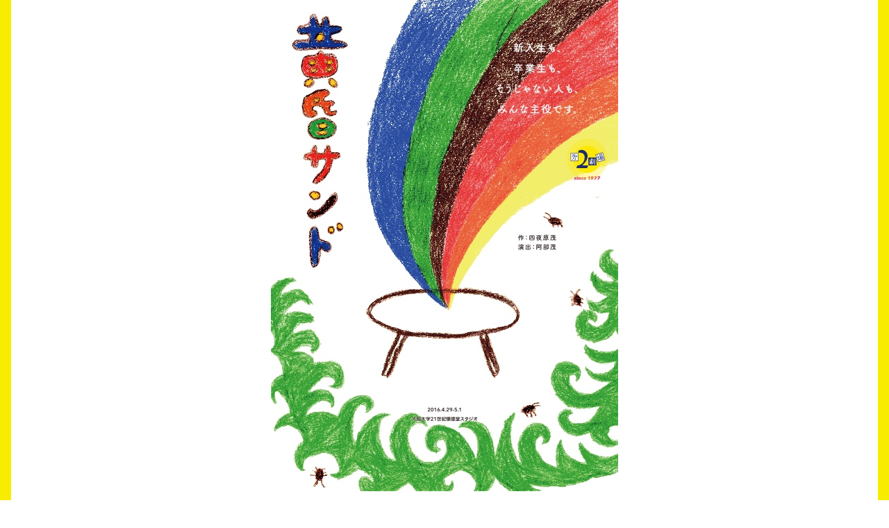

--- FILE ---
content_type: text/html
request_url: http://dai2gekijo.net/tasogare.html
body_size: 2761
content:
<!DOCTYPE html>
<html lang="ja">
<head>
<meta charset="UTF-8">
<title>黄昏サンド - 㐧2劇場.net =阪大を拠点とする劇団=</title>
<meta name="keywords" content="第2劇場,㐧2劇場,阪大,２劇,劇団,大阪大学,大阪,四夜原茂,阿部茂,21世紀懐徳堂,">
<meta name="description" content="祝・HANDAI歓迎公演『黄昏サンド』公演情報">
<link rel="apple-touch-icon" href="apple-touch-icon.png">

<style type="text/css">

body {
background-color: rgb(255,255,255);
margin: 0;
padding: 0;
border-width: 0px 16px;
border-color: rgb(248,236,0);
border-style: solid;
}

center.g {
font-family: "Avenir Next", Trebuchet MS, "游ゴシック", YuGothic, "Hiragino Kaku Gothic ProN", Meiryo UI, sans-serif;
}

center.m {
font-family: "Times New Roman", "游明朝", YuMincho, "ヒラギノ明朝 ProN W3", "Hiragino Mincho ProN", "メイリオ", Meiryo, serif;
}

.copywriting {
text-align: left;
font-family: "Avenir Next", Trebuchet MS, "游ゴシック", YuGothic, "Hiragino Kaku Gothic ProN", Meiryo UI, sans-serif;
}

a {
text-decoration: none;
}

a:link { 
color: rgb(2,0,131); 
}

a:visited { 
color: rgb(2,0,131); 
}

a:hover { 
color: rgb(2,0,131); 
background-color: rgb(248,236,0);
}

a:active { 
color: rgb(2,0,131);
background-color: rgb(253,247,149);
}

h1 {
margin: 0em 0;
font-size: 100%;
font-weight: bold;
border-bottom: 3px double rgb(248,236,0);
}

h2 {
margin: 0em 0;
font-size: 100%;
font-weight: normal;
border-bottom: 3px double rgb(253,247,149);
}

.shadow {
box-shadow:4px 4px 10px 0px rgba(2,0,131,0.5);
}

</style>

<script>
  (function(i,s,o,g,r,a,m){i['GoogleAnalyticsObject']=r;i[r]=i[r]||function(){
  (i[r].q=i[r].q||[]).push(arguments)},i[r].l=1*new Date();a=s.createElement(o),
  m=s.getElementsByTagName(o)[0];a.async=1;a.src=g;m.parentNode.insertBefore(a,m)
  })(window,document,'script','//www.google-analytics.com/analytics.js','ga');

  ga('create', 'UA-54700051-1', 'auto');
  ga('send', 'pageview');

</script>
</head>
<body>
<center class="g">
<img src="image/taso3_chirashi500.jpg" alt="『黄昏サンド』チラシ" border="0"><br>
<span style="font-size:28pt">祝・HANDAI歓迎公演</span>
<span style="font-size:40pt"><h1>黄昏サンド</h1></span>
<span style="font-size:28pt">作＝四夜原茂　／　演出＝阿部茂<br>
<br>
<em>新入生も、卒業生も、そうじゃない人も、<br>
みんな主役です。</em><br>
<br>
<h2 id="ni">＊＊＊　日時　＊＊＊</h2>
2016年<br>
<strong>4月29日（祝）18:00</strong>★<br>
<strong>4月30日（土）14:30 / 18:00</strong><br>
<strong>5月1日（日）11:00</strong>祭<strong> / 14:30</strong>祭<br>
受付開始・開場は開演の30分前。<br>
前売券・ご予約の方より優先ご案内。<br>
上演時間は約70分を予定しています。<br>
<br>
<A href="tasogare_sfs.html" target="_blank">★＝超フレッシュステージ！</A>ご観劇はどなた様も無料です。<br>
祭＝阪大豊中キャンパスでは、<A href="http://www.osaka-u.ac.jp/ja/campus/alumni/event/20160501" target="_blank">ホームカミングデイ</A>・<A href="http://ichosai.com/" target="_blank">いちょう祭</A>も開催中！<br>
<br>
<h2 id="ka">＊＊＊　会場　＊＊＊</h2>
<strong><A href="http://21c-kaitokudo.osaka-u.ac.jp/" target="_blank">大阪大学21世紀懐徳堂スタジオ</A></strong><br>
［豊中キャンパス　大阪大学会館（旧イ号館）1F］<br>
<A href="image/kaitokudo_map_big.png" target="_blank"><img src="image/kaitokudo_map.png" alt="大阪大学21世紀懐徳堂スタジオへの地図" border="0"></A><br>
大阪府豊中市待兼山町1-13<br>
◎阪急宝塚線 石橋駅（急行停車）下車 徒歩約15分<br>
◎大阪モノレール 柴原駅下車 徒歩約15分<br>
<br>
<h2 id="ry">＊＊＊　料金　＊＊＊</h2>
一般　<strong>1000円</strong>　／　学生　<strong>500円</strong><br>
<strong>新入生・高校生以下　無料</strong><br>
<br>
<A href="https://ticket.corich.jp/apply/73143/" target="_blank"><strong style="color:rgb(248,52,78)">◎ ご予約はこちらから ◎</strong></A><br>

<br>
<h2 id="sh">＊＊＊　出演　＊＊＊</h2>
<strong>吉村雄太</strong><br>
平野洋平<br>
桂久美子<br>
新居直人<br>
猪岡瑛斗<br>
岸本愉香<br>
宮前旅宇<br>
<A href="tasogare_sfs.html" target="_blank">&You!?★</A><br>
<br>
<h2 id="su">＊＊＊　スタッフ　＊＊＊</h2>
舞台監督：猪岡瑛斗<br>
舞台美術：新居直人<br>
照明：辻麻理奈<br>
音響：堀之内克彦<br>
音響操作：光　曜<br>
宣伝美術：平野洋平<br>
制作：原田慧<br>
<A href="tasogare_sfs.html" target="_blank">&You!?★</A><br>
<br>
<h2 id="go">＊＊＊　ご予約　＊＊＊</h2>
<A href="https://ticket.corich.jp/apply/73143/" target="_blank"><strong style="color:rgb(248,52,78)">◎ ご予約はこちらから ◎</strong></A><br>
<br>
<h2 id="ot">＊＊＊　お問い合わせ　＊＊＊</h2>
○ メール ○<br>
<A href="mailto:dai2gekijo@dai2gekijo.net">dai2gekijo@dai2gekijo.net</A><br>
○ お電話 ○<br>
<A href="tel:09034293212">090-3429-3212</A><br>
○ ツイッター ○<br>
<A href="https://twitter.com/dai2gekijo" target="_blank">@dai2gekijo</A><br>
<br>
<h2 id="ch">★★★　超フレッシュステージとは！？　★★★</h2>
<A href="tasogare_sfs.html"><strong>2劇の新歓は、超★体験型！</strong><br>
<img src="image/sfs_banner.png" class="shadow" alt="超フレッシュステージバナー画像" title="超フレッシュステージとは？" border="0"></A><br>
<br>
</span>
</center>

<center class="g">
<span style="font-size:12pt">
<A href="index.html"><img src="image/backhome.png" alt="もどる" title="TOPへ" border="0"></A>
<br>
Copyright(C)2016, 㐧2劇場(dai2gekijo) All Rights Reserved.
</span>
</center>
</body>

--- FILE ---
content_type: text/plain
request_url: https://www.google-analytics.com/j/collect?v=1&_v=j102&a=308901487&t=pageview&_s=1&dl=http%3A%2F%2Fdai2gekijo.net%2Ftasogare.html&ul=en-us%40posix&dt=%E9%BB%84%E6%98%8F%E3%82%B5%E3%83%B3%E3%83%89%20-%20%E3%90%A72%E5%8A%87%E5%A0%B4.net%20%3D%E9%98%AA%E5%A4%A7%E3%82%92%E6%8B%A0%E7%82%B9%E3%81%A8%E3%81%99%E3%82%8B%E5%8A%87%E5%9B%A3%3D&sr=1280x720&vp=1280x720&_u=IEBAAEABAAAAACAAI~&jid=1620448870&gjid=1370611782&cid=1822359492.1769734760&tid=UA-54700051-1&_gid=1233311911.1769734760&_r=1&_slc=1&z=1867146192
body_size: -285
content:
2,cG-QQ27BYES7Y